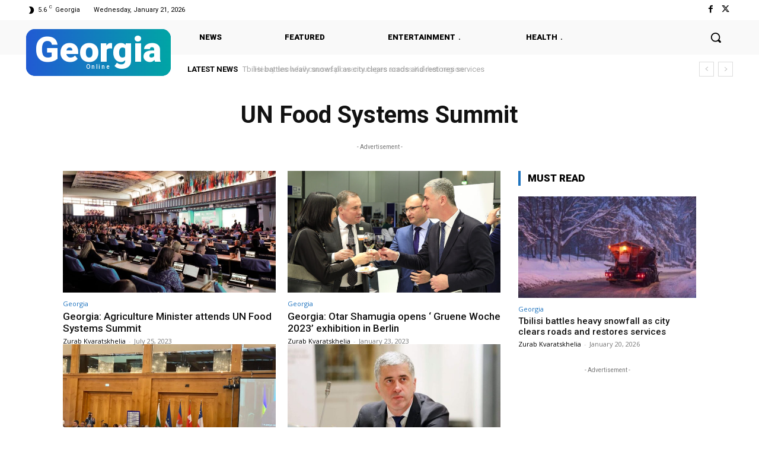

--- FILE ---
content_type: text/html; charset=utf-8
request_url: https://www.google.com/recaptcha/api2/aframe
body_size: 266
content:
<!DOCTYPE HTML><html><head><meta http-equiv="content-type" content="text/html; charset=UTF-8"></head><body><script nonce="ps0eZdUtITFFf0ICXefgbQ">/** Anti-fraud and anti-abuse applications only. See google.com/recaptcha */ try{var clients={'sodar':'https://pagead2.googlesyndication.com/pagead/sodar?'};window.addEventListener("message",function(a){try{if(a.source===window.parent){var b=JSON.parse(a.data);var c=clients[b['id']];if(c){var d=document.createElement('img');d.src=c+b['params']+'&rc='+(localStorage.getItem("rc::a")?sessionStorage.getItem("rc::b"):"");window.document.body.appendChild(d);sessionStorage.setItem("rc::e",parseInt(sessionStorage.getItem("rc::e")||0)+1);localStorage.setItem("rc::h",'1768961163451');}}}catch(b){}});window.parent.postMessage("_grecaptcha_ready", "*");}catch(b){}</script></body></html>